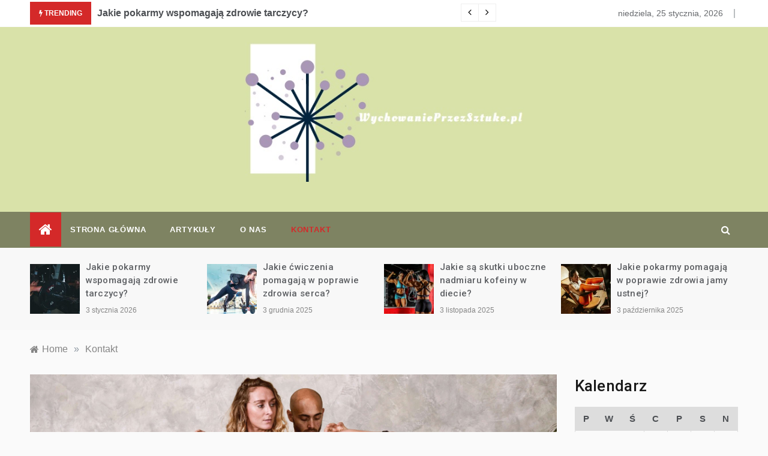

--- FILE ---
content_type: text/html; charset=UTF-8
request_url: https://www.wychowanieprzezsztuke.pl/kontakt/
body_size: 13298
content:
<!doctype html>
<html dir="ltr" lang="pl-PL">
<head>
	<meta charset="UTF-8">
	<meta name="viewport" content="width=device-width, initial-scale=1">
	<link rel="profile" href="https://gmpg.org/xfn/11">
	<title>Kontakt</title>

		<!-- All in One SEO 4.9.3 - aioseo.com -->
	<meta name="description" content="Dane kontaktowe: Wydawcą portalu jest:" />
	<meta name="robots" content="max-image-preview:large" />
	<meta name="google-site-verification" content="4l5VbUyMsaqZfbdZX8oIY8uNvp5CSKcLPva3DUkCp8Y" />
	<link rel="canonical" href="https://www.wychowanieprzezsztuke.pl/kontakt/" />
	<meta name="generator" content="All in One SEO (AIOSEO) 4.9.3" />
		<!-- All in One SEO -->

<link rel='dns-prefetch' href='//fonts.googleapis.com' />
<link rel='dns-prefetch' href='//s.w.org' />
<link rel="alternate" type="application/rss+xml" title="Wychowanie w zdrowiu - baza wiedzy o chorobach i kontuzjach w sporcie &raquo; Kanał z wpisami" href="https://www.wychowanieprzezsztuke.pl/feed/" />
<link rel="alternate" type="application/rss+xml" title="Wychowanie w zdrowiu - baza wiedzy o chorobach i kontuzjach w sporcie &raquo; Kanał z komentarzami" href="https://www.wychowanieprzezsztuke.pl/comments/feed/" />
<script type="text/javascript">
window._wpemojiSettings = {"baseUrl":"https:\/\/s.w.org\/images\/core\/emoji\/14.0.0\/72x72\/","ext":".png","svgUrl":"https:\/\/s.w.org\/images\/core\/emoji\/14.0.0\/svg\/","svgExt":".svg","source":{"concatemoji":"https:\/\/www.wychowanieprzezsztuke.pl\/wp-includes\/js\/wp-emoji-release.min.js?ver=6.0.11"}};
/*! This file is auto-generated */
!function(e,a,t){var n,r,o,i=a.createElement("canvas"),p=i.getContext&&i.getContext("2d");function s(e,t){var a=String.fromCharCode,e=(p.clearRect(0,0,i.width,i.height),p.fillText(a.apply(this,e),0,0),i.toDataURL());return p.clearRect(0,0,i.width,i.height),p.fillText(a.apply(this,t),0,0),e===i.toDataURL()}function c(e){var t=a.createElement("script");t.src=e,t.defer=t.type="text/javascript",a.getElementsByTagName("head")[0].appendChild(t)}for(o=Array("flag","emoji"),t.supports={everything:!0,everythingExceptFlag:!0},r=0;r<o.length;r++)t.supports[o[r]]=function(e){if(!p||!p.fillText)return!1;switch(p.textBaseline="top",p.font="600 32px Arial",e){case"flag":return s([127987,65039,8205,9895,65039],[127987,65039,8203,9895,65039])?!1:!s([55356,56826,55356,56819],[55356,56826,8203,55356,56819])&&!s([55356,57332,56128,56423,56128,56418,56128,56421,56128,56430,56128,56423,56128,56447],[55356,57332,8203,56128,56423,8203,56128,56418,8203,56128,56421,8203,56128,56430,8203,56128,56423,8203,56128,56447]);case"emoji":return!s([129777,127995,8205,129778,127999],[129777,127995,8203,129778,127999])}return!1}(o[r]),t.supports.everything=t.supports.everything&&t.supports[o[r]],"flag"!==o[r]&&(t.supports.everythingExceptFlag=t.supports.everythingExceptFlag&&t.supports[o[r]]);t.supports.everythingExceptFlag=t.supports.everythingExceptFlag&&!t.supports.flag,t.DOMReady=!1,t.readyCallback=function(){t.DOMReady=!0},t.supports.everything||(n=function(){t.readyCallback()},a.addEventListener?(a.addEventListener("DOMContentLoaded",n,!1),e.addEventListener("load",n,!1)):(e.attachEvent("onload",n),a.attachEvent("onreadystatechange",function(){"complete"===a.readyState&&t.readyCallback()})),(e=t.source||{}).concatemoji?c(e.concatemoji):e.wpemoji&&e.twemoji&&(c(e.twemoji),c(e.wpemoji)))}(window,document,window._wpemojiSettings);
</script>
<style type="text/css">
img.wp-smiley,
img.emoji {
	display: inline !important;
	border: none !important;
	box-shadow: none !important;
	height: 1em !important;
	width: 1em !important;
	margin: 0 0.07em !important;
	vertical-align: -0.1em !important;
	background: none !important;
	padding: 0 !important;
}
</style>
	<link rel='stylesheet' id='wp-block-library-css'  href='https://www.wychowanieprzezsztuke.pl/wp-includes/css/dist/block-library/style.min.css?ver=6.0.11' type='text/css' media='all' />
<style id='wp-block-library-theme-inline-css' type='text/css'>
.wp-block-audio figcaption{color:#555;font-size:13px;text-align:center}.is-dark-theme .wp-block-audio figcaption{color:hsla(0,0%,100%,.65)}.wp-block-code{border:1px solid #ccc;border-radius:4px;font-family:Menlo,Consolas,monaco,monospace;padding:.8em 1em}.wp-block-embed figcaption{color:#555;font-size:13px;text-align:center}.is-dark-theme .wp-block-embed figcaption{color:hsla(0,0%,100%,.65)}.blocks-gallery-caption{color:#555;font-size:13px;text-align:center}.is-dark-theme .blocks-gallery-caption{color:hsla(0,0%,100%,.65)}.wp-block-image figcaption{color:#555;font-size:13px;text-align:center}.is-dark-theme .wp-block-image figcaption{color:hsla(0,0%,100%,.65)}.wp-block-pullquote{border-top:4px solid;border-bottom:4px solid;margin-bottom:1.75em;color:currentColor}.wp-block-pullquote__citation,.wp-block-pullquote cite,.wp-block-pullquote footer{color:currentColor;text-transform:uppercase;font-size:.8125em;font-style:normal}.wp-block-quote{border-left:.25em solid;margin:0 0 1.75em;padding-left:1em}.wp-block-quote cite,.wp-block-quote footer{color:currentColor;font-size:.8125em;position:relative;font-style:normal}.wp-block-quote.has-text-align-right{border-left:none;border-right:.25em solid;padding-left:0;padding-right:1em}.wp-block-quote.has-text-align-center{border:none;padding-left:0}.wp-block-quote.is-large,.wp-block-quote.is-style-large,.wp-block-quote.is-style-plain{border:none}.wp-block-search .wp-block-search__label{font-weight:700}:where(.wp-block-group.has-background){padding:1.25em 2.375em}.wp-block-separator.has-css-opacity{opacity:.4}.wp-block-separator{border:none;border-bottom:2px solid;margin-left:auto;margin-right:auto}.wp-block-separator.has-alpha-channel-opacity{opacity:1}.wp-block-separator:not(.is-style-wide):not(.is-style-dots){width:100px}.wp-block-separator.has-background:not(.is-style-dots){border-bottom:none;height:1px}.wp-block-separator.has-background:not(.is-style-wide):not(.is-style-dots){height:2px}.wp-block-table thead{border-bottom:3px solid}.wp-block-table tfoot{border-top:3px solid}.wp-block-table td,.wp-block-table th{padding:.5em;border:1px solid;word-break:normal}.wp-block-table figcaption{color:#555;font-size:13px;text-align:center}.is-dark-theme .wp-block-table figcaption{color:hsla(0,0%,100%,.65)}.wp-block-video figcaption{color:#555;font-size:13px;text-align:center}.is-dark-theme .wp-block-video figcaption{color:hsla(0,0%,100%,.65)}.wp-block-template-part.has-background{padding:1.25em 2.375em;margin-top:0;margin-bottom:0}
</style>
<link rel='stylesheet' id='aioseo/css/src/vue/standalone/blocks/table-of-contents/global.scss-css'  href='https://www.wychowanieprzezsztuke.pl/wp-content/plugins/all-in-one-seo-pack/dist/Lite/assets/css/table-of-contents/global.e90f6d47.css?ver=4.9.3' type='text/css' media='all' />
<style id='global-styles-inline-css' type='text/css'>
body{--wp--preset--color--black: #000000;--wp--preset--color--cyan-bluish-gray: #abb8c3;--wp--preset--color--white: #ffffff;--wp--preset--color--pale-pink: #f78da7;--wp--preset--color--vivid-red: #cf2e2e;--wp--preset--color--luminous-vivid-orange: #ff6900;--wp--preset--color--luminous-vivid-amber: #fcb900;--wp--preset--color--light-green-cyan: #7bdcb5;--wp--preset--color--vivid-green-cyan: #00d084;--wp--preset--color--pale-cyan-blue: #8ed1fc;--wp--preset--color--vivid-cyan-blue: #0693e3;--wp--preset--color--vivid-purple: #9b51e0;--wp--preset--gradient--vivid-cyan-blue-to-vivid-purple: linear-gradient(135deg,rgba(6,147,227,1) 0%,rgb(155,81,224) 100%);--wp--preset--gradient--light-green-cyan-to-vivid-green-cyan: linear-gradient(135deg,rgb(122,220,180) 0%,rgb(0,208,130) 100%);--wp--preset--gradient--luminous-vivid-amber-to-luminous-vivid-orange: linear-gradient(135deg,rgba(252,185,0,1) 0%,rgba(255,105,0,1) 100%);--wp--preset--gradient--luminous-vivid-orange-to-vivid-red: linear-gradient(135deg,rgba(255,105,0,1) 0%,rgb(207,46,46) 100%);--wp--preset--gradient--very-light-gray-to-cyan-bluish-gray: linear-gradient(135deg,rgb(238,238,238) 0%,rgb(169,184,195) 100%);--wp--preset--gradient--cool-to-warm-spectrum: linear-gradient(135deg,rgb(74,234,220) 0%,rgb(151,120,209) 20%,rgb(207,42,186) 40%,rgb(238,44,130) 60%,rgb(251,105,98) 80%,rgb(254,248,76) 100%);--wp--preset--gradient--blush-light-purple: linear-gradient(135deg,rgb(255,206,236) 0%,rgb(152,150,240) 100%);--wp--preset--gradient--blush-bordeaux: linear-gradient(135deg,rgb(254,205,165) 0%,rgb(254,45,45) 50%,rgb(107,0,62) 100%);--wp--preset--gradient--luminous-dusk: linear-gradient(135deg,rgb(255,203,112) 0%,rgb(199,81,192) 50%,rgb(65,88,208) 100%);--wp--preset--gradient--pale-ocean: linear-gradient(135deg,rgb(255,245,203) 0%,rgb(182,227,212) 50%,rgb(51,167,181) 100%);--wp--preset--gradient--electric-grass: linear-gradient(135deg,rgb(202,248,128) 0%,rgb(113,206,126) 100%);--wp--preset--gradient--midnight: linear-gradient(135deg,rgb(2,3,129) 0%,rgb(40,116,252) 100%);--wp--preset--duotone--dark-grayscale: url('#wp-duotone-dark-grayscale');--wp--preset--duotone--grayscale: url('#wp-duotone-grayscale');--wp--preset--duotone--purple-yellow: url('#wp-duotone-purple-yellow');--wp--preset--duotone--blue-red: url('#wp-duotone-blue-red');--wp--preset--duotone--midnight: url('#wp-duotone-midnight');--wp--preset--duotone--magenta-yellow: url('#wp-duotone-magenta-yellow');--wp--preset--duotone--purple-green: url('#wp-duotone-purple-green');--wp--preset--duotone--blue-orange: url('#wp-duotone-blue-orange');--wp--preset--font-size--small: 16px;--wp--preset--font-size--medium: 20px;--wp--preset--font-size--large: 25px;--wp--preset--font-size--x-large: 42px;--wp--preset--font-size--larger: 35px;}.has-black-color{color: var(--wp--preset--color--black) !important;}.has-cyan-bluish-gray-color{color: var(--wp--preset--color--cyan-bluish-gray) !important;}.has-white-color{color: var(--wp--preset--color--white) !important;}.has-pale-pink-color{color: var(--wp--preset--color--pale-pink) !important;}.has-vivid-red-color{color: var(--wp--preset--color--vivid-red) !important;}.has-luminous-vivid-orange-color{color: var(--wp--preset--color--luminous-vivid-orange) !important;}.has-luminous-vivid-amber-color{color: var(--wp--preset--color--luminous-vivid-amber) !important;}.has-light-green-cyan-color{color: var(--wp--preset--color--light-green-cyan) !important;}.has-vivid-green-cyan-color{color: var(--wp--preset--color--vivid-green-cyan) !important;}.has-pale-cyan-blue-color{color: var(--wp--preset--color--pale-cyan-blue) !important;}.has-vivid-cyan-blue-color{color: var(--wp--preset--color--vivid-cyan-blue) !important;}.has-vivid-purple-color{color: var(--wp--preset--color--vivid-purple) !important;}.has-black-background-color{background-color: var(--wp--preset--color--black) !important;}.has-cyan-bluish-gray-background-color{background-color: var(--wp--preset--color--cyan-bluish-gray) !important;}.has-white-background-color{background-color: var(--wp--preset--color--white) !important;}.has-pale-pink-background-color{background-color: var(--wp--preset--color--pale-pink) !important;}.has-vivid-red-background-color{background-color: var(--wp--preset--color--vivid-red) !important;}.has-luminous-vivid-orange-background-color{background-color: var(--wp--preset--color--luminous-vivid-orange) !important;}.has-luminous-vivid-amber-background-color{background-color: var(--wp--preset--color--luminous-vivid-amber) !important;}.has-light-green-cyan-background-color{background-color: var(--wp--preset--color--light-green-cyan) !important;}.has-vivid-green-cyan-background-color{background-color: var(--wp--preset--color--vivid-green-cyan) !important;}.has-pale-cyan-blue-background-color{background-color: var(--wp--preset--color--pale-cyan-blue) !important;}.has-vivid-cyan-blue-background-color{background-color: var(--wp--preset--color--vivid-cyan-blue) !important;}.has-vivid-purple-background-color{background-color: var(--wp--preset--color--vivid-purple) !important;}.has-black-border-color{border-color: var(--wp--preset--color--black) !important;}.has-cyan-bluish-gray-border-color{border-color: var(--wp--preset--color--cyan-bluish-gray) !important;}.has-white-border-color{border-color: var(--wp--preset--color--white) !important;}.has-pale-pink-border-color{border-color: var(--wp--preset--color--pale-pink) !important;}.has-vivid-red-border-color{border-color: var(--wp--preset--color--vivid-red) !important;}.has-luminous-vivid-orange-border-color{border-color: var(--wp--preset--color--luminous-vivid-orange) !important;}.has-luminous-vivid-amber-border-color{border-color: var(--wp--preset--color--luminous-vivid-amber) !important;}.has-light-green-cyan-border-color{border-color: var(--wp--preset--color--light-green-cyan) !important;}.has-vivid-green-cyan-border-color{border-color: var(--wp--preset--color--vivid-green-cyan) !important;}.has-pale-cyan-blue-border-color{border-color: var(--wp--preset--color--pale-cyan-blue) !important;}.has-vivid-cyan-blue-border-color{border-color: var(--wp--preset--color--vivid-cyan-blue) !important;}.has-vivid-purple-border-color{border-color: var(--wp--preset--color--vivid-purple) !important;}.has-vivid-cyan-blue-to-vivid-purple-gradient-background{background: var(--wp--preset--gradient--vivid-cyan-blue-to-vivid-purple) !important;}.has-light-green-cyan-to-vivid-green-cyan-gradient-background{background: var(--wp--preset--gradient--light-green-cyan-to-vivid-green-cyan) !important;}.has-luminous-vivid-amber-to-luminous-vivid-orange-gradient-background{background: var(--wp--preset--gradient--luminous-vivid-amber-to-luminous-vivid-orange) !important;}.has-luminous-vivid-orange-to-vivid-red-gradient-background{background: var(--wp--preset--gradient--luminous-vivid-orange-to-vivid-red) !important;}.has-very-light-gray-to-cyan-bluish-gray-gradient-background{background: var(--wp--preset--gradient--very-light-gray-to-cyan-bluish-gray) !important;}.has-cool-to-warm-spectrum-gradient-background{background: var(--wp--preset--gradient--cool-to-warm-spectrum) !important;}.has-blush-light-purple-gradient-background{background: var(--wp--preset--gradient--blush-light-purple) !important;}.has-blush-bordeaux-gradient-background{background: var(--wp--preset--gradient--blush-bordeaux) !important;}.has-luminous-dusk-gradient-background{background: var(--wp--preset--gradient--luminous-dusk) !important;}.has-pale-ocean-gradient-background{background: var(--wp--preset--gradient--pale-ocean) !important;}.has-electric-grass-gradient-background{background: var(--wp--preset--gradient--electric-grass) !important;}.has-midnight-gradient-background{background: var(--wp--preset--gradient--midnight) !important;}.has-small-font-size{font-size: var(--wp--preset--font-size--small) !important;}.has-medium-font-size{font-size: var(--wp--preset--font-size--medium) !important;}.has-large-font-size{font-size: var(--wp--preset--font-size--large) !important;}.has-x-large-font-size{font-size: var(--wp--preset--font-size--x-large) !important;}
</style>
<link rel='stylesheet' id='contact-form-7-css'  href='https://www.wychowanieprzezsztuke.pl/wp-content/plugins/contact-form-7/includes/css/styles.css?ver=5.7.7' type='text/css' media='all' />
<link rel='stylesheet' id='intimate-body-css'  href='//fonts.googleapis.com/css2?family=Muli:400,400i,500,600,700&#038;display=swap' type='text/css' media='all' />
<link rel='stylesheet' id='intimate-heading-css'  href='//fonts.googleapis.com/css2?family=Roboto:ital,wght@0,400;0,500;0,700;0,900;1,500;1,700&#038;display=swap' type='text/css' media='all' />
<link rel='stylesheet' id='intimate-sign-css'  href='//fonts.googleapis.com/css?family=Monsieur+La+Doulaise&#038;display=swap' type='text/css' media='all' />
<link rel='stylesheet' id='font-awesome-css'  href='https://www.wychowanieprzezsztuke.pl/wp-content/themes/intimate/css/font-awesome.min.css?ver=4.5.0' type='text/css' media='all' />
<link rel='stylesheet' id='grid-css-css'  href='https://www.wychowanieprzezsztuke.pl/wp-content/themes/intimate/css/grid.css?ver=4.5.0' type='text/css' media='all' />
<link rel='stylesheet' id='slick-css'  href='https://www.wychowanieprzezsztuke.pl/wp-content/themes/intimate/assets/css/slick.css?ver=4.5.0' type='text/css' media='all' />
<link rel='stylesheet' id='intimate-style-css'  href='https://www.wychowanieprzezsztuke.pl/wp-content/themes/intimate/style.css?ver=6.0.11' type='text/css' media='all' />
<style id='intimate-style-inline-css' type='text/css'>

            #toTop,
            .trending-news .trending-news-inner .title,
            .tab__wrapper .tabs-nav li,
            .title-highlight:before,
            .card__post__category a,
            .slide-wrap .caption .post-category,
            .intimate-home-icon a,
            span.menu-description,
            a.effect:before,
            .widget .widget-title:before, 
            .widget .widgettitle:before,
            .show-more,
            a.link-format,
            .tabs-nav li.current,
            .post-slider-section .s-cat,
            .sidebar-3 .widget-title:after,
            .bottom-caption .slick-current .slider-items span,
            aarticle.format-status .post-content .post-format::after,
            article.format-chat .post-content .post-format::after, 
            article.format-link .post-content .post-format::after,
            article.format-standard .post-content .post-format::after, 
            article.format-image .post-content .post-format::after, 
            article.hentry.sticky .post-content .post-format::after, 
            article.format-video .post-content .post-format::after, 
            article.format-gallery .post-content .post-format::after, 
            article.format-audio .post-content .post-format::after, 
            article.format-quote .post-content .post-format::after{ 
                background-color: #d42929; 
                border-color: #d42929;
            }
            a:hover,
            .post__grid .cat-links a,
            .card__post__author-info .cat-links a,
            .post-cats > span i, 
            .post-cats > span a,
            .top-menu > ul > li > a:hover,
            .main-menu ul li.current-menu-item > a, 
            .header-2 .main-menu > ul > li.current-menu-item > a,
            .main-menu ul li:hover > a,
            .post-navigation .nav-links a:hover, 
            .post-navigation .nav-links a:focus,
            ul.trail-items li a:hover span,
            .author-socials a:hover,
            .post-date a:focus, 
            .post-date a:hover,
            .post-excerpt a:hover, 
            .post-excerpt a:focus, 
            .content a:hover, 
            .content a:focus,
            .post-footer > span a:hover, 
            .post-footer > span a:focus,
            .widget a:hover, 
            .widget a:focus,
            .footer-menu li a:hover, 
            .footer-menu li a:focus,
            .footer-social-links a:hover,
            .footer-social-links a:focus,
            .site-footer a:hover, 
            .site-footer a:focus, .content-area p a{ 
                color : #d42929; 
            }
            span.menu-description:before{ 
                border-color: transparent  #d42929; 
            }
            .header-1 .head_one .logo{ 
                max-width : 465px; 
            }
            .header-image:before { 
                background-color : #d9e2a9; 
            }
            .header-image:before { 
                opacity : 1; 
            }
            .header-1 .header-image .head_one { 
                min-height : 50px; 
            }
            .container-fluid { 
                width : 100%; 
            }
</style>
<script type='text/javascript' src='https://www.wychowanieprzezsztuke.pl/wp-includes/js/jquery/jquery.min.js?ver=3.6.0' id='jquery-core-js'></script>
<script type='text/javascript' src='https://www.wychowanieprzezsztuke.pl/wp-includes/js/jquery/jquery-migrate.min.js?ver=3.3.2' id='jquery-migrate-js'></script>
<link rel="https://api.w.org/" href="https://www.wychowanieprzezsztuke.pl/wp-json/" /><link rel="alternate" type="application/json" href="https://www.wychowanieprzezsztuke.pl/wp-json/wp/v2/pages/845" /><link rel="EditURI" type="application/rsd+xml" title="RSD" href="https://www.wychowanieprzezsztuke.pl/xmlrpc.php?rsd" />
<link rel="wlwmanifest" type="application/wlwmanifest+xml" href="https://www.wychowanieprzezsztuke.pl/wp-includes/wlwmanifest.xml" /> 
<meta name="generator" content="WordPress 6.0.11" />
<link rel='shortlink' href='https://www.wychowanieprzezsztuke.pl/?p=845' />
<link rel="alternate" type="application/json+oembed" href="https://www.wychowanieprzezsztuke.pl/wp-json/oembed/1.0/embed?url=https%3A%2F%2Fwww.wychowanieprzezsztuke.pl%2Fkontakt%2F" />
<link rel="alternate" type="text/xml+oembed" href="https://www.wychowanieprzezsztuke.pl/wp-json/oembed/1.0/embed?url=https%3A%2F%2Fwww.wychowanieprzezsztuke.pl%2Fkontakt%2F&#038;format=xml" />
		<style type="text/css">
					.site-title,
			.site-description {
				position: absolute;
				clip: rect(1px, 1px, 1px, 1px);
			}
				</style>
		<style type="text/css" id="custom-background-css">
body.custom-background { background-color: #fafafa; }
</style>
	<style type="text/css">.saboxplugin-wrap{-webkit-box-sizing:border-box;-moz-box-sizing:border-box;-ms-box-sizing:border-box;box-sizing:border-box;border:1px solid #eee;width:100%;clear:both;display:block;overflow:hidden;word-wrap:break-word;position:relative}.saboxplugin-wrap .saboxplugin-gravatar{float:left;padding:0 20px 20px 20px}.saboxplugin-wrap .saboxplugin-gravatar img{max-width:100px;height:auto;border-radius:0;}.saboxplugin-wrap .saboxplugin-authorname{font-size:18px;line-height:1;margin:20px 0 0 20px;display:block}.saboxplugin-wrap .saboxplugin-authorname a{text-decoration:none}.saboxplugin-wrap .saboxplugin-authorname a:focus{outline:0}.saboxplugin-wrap .saboxplugin-desc{display:block;margin:5px 20px}.saboxplugin-wrap .saboxplugin-desc a{text-decoration:underline}.saboxplugin-wrap .saboxplugin-desc p{margin:5px 0 12px}.saboxplugin-wrap .saboxplugin-web{margin:0 20px 15px;text-align:left}.saboxplugin-wrap .sab-web-position{text-align:right}.saboxplugin-wrap .saboxplugin-web a{color:#ccc;text-decoration:none}.saboxplugin-wrap .saboxplugin-socials{position:relative;display:block;background:#fcfcfc;padding:5px;border-top:1px solid #eee}.saboxplugin-wrap .saboxplugin-socials a svg{width:20px;height:20px}.saboxplugin-wrap .saboxplugin-socials a svg .st2{fill:#fff; transform-origin:center center;}.saboxplugin-wrap .saboxplugin-socials a svg .st1{fill:rgba(0,0,0,.3)}.saboxplugin-wrap .saboxplugin-socials a:hover{opacity:.8;-webkit-transition:opacity .4s;-moz-transition:opacity .4s;-o-transition:opacity .4s;transition:opacity .4s;box-shadow:none!important;-webkit-box-shadow:none!important}.saboxplugin-wrap .saboxplugin-socials .saboxplugin-icon-color{box-shadow:none;padding:0;border:0;-webkit-transition:opacity .4s;-moz-transition:opacity .4s;-o-transition:opacity .4s;transition:opacity .4s;display:inline-block;color:#fff;font-size:0;text-decoration:inherit;margin:5px;-webkit-border-radius:0;-moz-border-radius:0;-ms-border-radius:0;-o-border-radius:0;border-radius:0;overflow:hidden}.saboxplugin-wrap .saboxplugin-socials .saboxplugin-icon-grey{text-decoration:inherit;box-shadow:none;position:relative;display:-moz-inline-stack;display:inline-block;vertical-align:middle;zoom:1;margin:10px 5px;color:#444;fill:#444}.clearfix:after,.clearfix:before{content:' ';display:table;line-height:0;clear:both}.ie7 .clearfix{zoom:1}.saboxplugin-socials.sabox-colored .saboxplugin-icon-color .sab-twitch{border-color:#38245c}.saboxplugin-socials.sabox-colored .saboxplugin-icon-color .sab-behance{border-color:#003eb0}.saboxplugin-socials.sabox-colored .saboxplugin-icon-color .sab-deviantart{border-color:#036824}.saboxplugin-socials.sabox-colored .saboxplugin-icon-color .sab-digg{border-color:#00327c}.saboxplugin-socials.sabox-colored .saboxplugin-icon-color .sab-dribbble{border-color:#ba1655}.saboxplugin-socials.sabox-colored .saboxplugin-icon-color .sab-facebook{border-color:#1e2e4f}.saboxplugin-socials.sabox-colored .saboxplugin-icon-color .sab-flickr{border-color:#003576}.saboxplugin-socials.sabox-colored .saboxplugin-icon-color .sab-github{border-color:#264874}.saboxplugin-socials.sabox-colored .saboxplugin-icon-color .sab-google{border-color:#0b51c5}.saboxplugin-socials.sabox-colored .saboxplugin-icon-color .sab-html5{border-color:#902e13}.saboxplugin-socials.sabox-colored .saboxplugin-icon-color .sab-instagram{border-color:#1630aa}.saboxplugin-socials.sabox-colored .saboxplugin-icon-color .sab-linkedin{border-color:#00344f}.saboxplugin-socials.sabox-colored .saboxplugin-icon-color .sab-pinterest{border-color:#5b040e}.saboxplugin-socials.sabox-colored .saboxplugin-icon-color .sab-reddit{border-color:#992900}.saboxplugin-socials.sabox-colored .saboxplugin-icon-color .sab-rss{border-color:#a43b0a}.saboxplugin-socials.sabox-colored .saboxplugin-icon-color .sab-sharethis{border-color:#5d8420}.saboxplugin-socials.sabox-colored .saboxplugin-icon-color .sab-soundcloud{border-color:#995200}.saboxplugin-socials.sabox-colored .saboxplugin-icon-color .sab-spotify{border-color:#0f612c}.saboxplugin-socials.sabox-colored .saboxplugin-icon-color .sab-stackoverflow{border-color:#a95009}.saboxplugin-socials.sabox-colored .saboxplugin-icon-color .sab-steam{border-color:#006388}.saboxplugin-socials.sabox-colored .saboxplugin-icon-color .sab-user_email{border-color:#b84e05}.saboxplugin-socials.sabox-colored .saboxplugin-icon-color .sab-tumblr{border-color:#10151b}.saboxplugin-socials.sabox-colored .saboxplugin-icon-color .sab-twitter{border-color:#0967a0}.saboxplugin-socials.sabox-colored .saboxplugin-icon-color .sab-vimeo{border-color:#0d7091}.saboxplugin-socials.sabox-colored .saboxplugin-icon-color .sab-windows{border-color:#003f71}.saboxplugin-socials.sabox-colored .saboxplugin-icon-color .sab-whatsapp{border-color:#003f71}.saboxplugin-socials.sabox-colored .saboxplugin-icon-color .sab-wordpress{border-color:#0f3647}.saboxplugin-socials.sabox-colored .saboxplugin-icon-color .sab-yahoo{border-color:#14002d}.saboxplugin-socials.sabox-colored .saboxplugin-icon-color .sab-youtube{border-color:#900}.saboxplugin-socials.sabox-colored .saboxplugin-icon-color .sab-xing{border-color:#000202}.saboxplugin-socials.sabox-colored .saboxplugin-icon-color .sab-mixcloud{border-color:#2475a0}.saboxplugin-socials.sabox-colored .saboxplugin-icon-color .sab-vk{border-color:#243549}.saboxplugin-socials.sabox-colored .saboxplugin-icon-color .sab-medium{border-color:#00452c}.saboxplugin-socials.sabox-colored .saboxplugin-icon-color .sab-quora{border-color:#420e00}.saboxplugin-socials.sabox-colored .saboxplugin-icon-color .sab-meetup{border-color:#9b181c}.saboxplugin-socials.sabox-colored .saboxplugin-icon-color .sab-goodreads{border-color:#000}.saboxplugin-socials.sabox-colored .saboxplugin-icon-color .sab-snapchat{border-color:#999700}.saboxplugin-socials.sabox-colored .saboxplugin-icon-color .sab-500px{border-color:#00557f}.saboxplugin-socials.sabox-colored .saboxplugin-icon-color .sab-mastodont{border-color:#185886}.sabox-plus-item{margin-bottom:20px}@media screen and (max-width:480px){.saboxplugin-wrap{text-align:center}.saboxplugin-wrap .saboxplugin-gravatar{float:none;padding:20px 0;text-align:center;margin:0 auto;display:block}.saboxplugin-wrap .saboxplugin-gravatar img{float:none;display:inline-block;display:-moz-inline-stack;vertical-align:middle;zoom:1}.saboxplugin-wrap .saboxplugin-desc{margin:0 10px 20px;text-align:center}.saboxplugin-wrap .saboxplugin-authorname{text-align:center;margin:10px 0 20px}}body .saboxplugin-authorname a,body .saboxplugin-authorname a:hover{box-shadow:none;-webkit-box-shadow:none}a.sab-profile-edit{font-size:16px!important;line-height:1!important}.sab-edit-settings a,a.sab-profile-edit{color:#0073aa!important;box-shadow:none!important;-webkit-box-shadow:none!important}.sab-edit-settings{margin-right:15px;position:absolute;right:0;z-index:2;bottom:10px;line-height:20px}.sab-edit-settings i{margin-left:5px}.saboxplugin-socials{line-height:1!important}.rtl .saboxplugin-wrap .saboxplugin-gravatar{float:right}.rtl .saboxplugin-wrap .saboxplugin-authorname{display:flex;align-items:center}.rtl .saboxplugin-wrap .saboxplugin-authorname .sab-profile-edit{margin-right:10px}.rtl .sab-edit-settings{right:auto;left:0}img.sab-custom-avatar{max-width:75px;}.saboxplugin-wrap {margin-top:0px; margin-bottom:0px; padding: 0px 0px }.saboxplugin-wrap .saboxplugin-authorname {font-size:18px; line-height:25px;}.saboxplugin-wrap .saboxplugin-desc p, .saboxplugin-wrap .saboxplugin-desc {font-size:14px !important; line-height:21px !important;}.saboxplugin-wrap .saboxplugin-web {font-size:14px;}.saboxplugin-wrap .saboxplugin-socials a svg {width:18px;height:18px;}</style></head>

<body class="page-template-default page page-id-845 custom-background wp-custom-logo wp-embed-responsive at-sticky-sidebar single-right-sidebar right-sidebar">
<!-- Preloader -->
    <div class="preeloader">
        <div class="preloader-spinner"></div>
    </div>
<!--/ End Preloader -->
<svg xmlns="http://www.w3.org/2000/svg" viewBox="0 0 0 0" width="0" height="0" focusable="false" role="none" style="visibility: hidden; position: absolute; left: -9999px; overflow: hidden;" ><defs><filter id="wp-duotone-dark-grayscale"><feColorMatrix color-interpolation-filters="sRGB" type="matrix" values=" .299 .587 .114 0 0 .299 .587 .114 0 0 .299 .587 .114 0 0 .299 .587 .114 0 0 " /><feComponentTransfer color-interpolation-filters="sRGB" ><feFuncR type="table" tableValues="0 0.49803921568627" /><feFuncG type="table" tableValues="0 0.49803921568627" /><feFuncB type="table" tableValues="0 0.49803921568627" /><feFuncA type="table" tableValues="1 1" /></feComponentTransfer><feComposite in2="SourceGraphic" operator="in" /></filter></defs></svg><svg xmlns="http://www.w3.org/2000/svg" viewBox="0 0 0 0" width="0" height="0" focusable="false" role="none" style="visibility: hidden; position: absolute; left: -9999px; overflow: hidden;" ><defs><filter id="wp-duotone-grayscale"><feColorMatrix color-interpolation-filters="sRGB" type="matrix" values=" .299 .587 .114 0 0 .299 .587 .114 0 0 .299 .587 .114 0 0 .299 .587 .114 0 0 " /><feComponentTransfer color-interpolation-filters="sRGB" ><feFuncR type="table" tableValues="0 1" /><feFuncG type="table" tableValues="0 1" /><feFuncB type="table" tableValues="0 1" /><feFuncA type="table" tableValues="1 1" /></feComponentTransfer><feComposite in2="SourceGraphic" operator="in" /></filter></defs></svg><svg xmlns="http://www.w3.org/2000/svg" viewBox="0 0 0 0" width="0" height="0" focusable="false" role="none" style="visibility: hidden; position: absolute; left: -9999px; overflow: hidden;" ><defs><filter id="wp-duotone-purple-yellow"><feColorMatrix color-interpolation-filters="sRGB" type="matrix" values=" .299 .587 .114 0 0 .299 .587 .114 0 0 .299 .587 .114 0 0 .299 .587 .114 0 0 " /><feComponentTransfer color-interpolation-filters="sRGB" ><feFuncR type="table" tableValues="0.54901960784314 0.98823529411765" /><feFuncG type="table" tableValues="0 1" /><feFuncB type="table" tableValues="0.71764705882353 0.25490196078431" /><feFuncA type="table" tableValues="1 1" /></feComponentTransfer><feComposite in2="SourceGraphic" operator="in" /></filter></defs></svg><svg xmlns="http://www.w3.org/2000/svg" viewBox="0 0 0 0" width="0" height="0" focusable="false" role="none" style="visibility: hidden; position: absolute; left: -9999px; overflow: hidden;" ><defs><filter id="wp-duotone-blue-red"><feColorMatrix color-interpolation-filters="sRGB" type="matrix" values=" .299 .587 .114 0 0 .299 .587 .114 0 0 .299 .587 .114 0 0 .299 .587 .114 0 0 " /><feComponentTransfer color-interpolation-filters="sRGB" ><feFuncR type="table" tableValues="0 1" /><feFuncG type="table" tableValues="0 0.27843137254902" /><feFuncB type="table" tableValues="0.5921568627451 0.27843137254902" /><feFuncA type="table" tableValues="1 1" /></feComponentTransfer><feComposite in2="SourceGraphic" operator="in" /></filter></defs></svg><svg xmlns="http://www.w3.org/2000/svg" viewBox="0 0 0 0" width="0" height="0" focusable="false" role="none" style="visibility: hidden; position: absolute; left: -9999px; overflow: hidden;" ><defs><filter id="wp-duotone-midnight"><feColorMatrix color-interpolation-filters="sRGB" type="matrix" values=" .299 .587 .114 0 0 .299 .587 .114 0 0 .299 .587 .114 0 0 .299 .587 .114 0 0 " /><feComponentTransfer color-interpolation-filters="sRGB" ><feFuncR type="table" tableValues="0 0" /><feFuncG type="table" tableValues="0 0.64705882352941" /><feFuncB type="table" tableValues="0 1" /><feFuncA type="table" tableValues="1 1" /></feComponentTransfer><feComposite in2="SourceGraphic" operator="in" /></filter></defs></svg><svg xmlns="http://www.w3.org/2000/svg" viewBox="0 0 0 0" width="0" height="0" focusable="false" role="none" style="visibility: hidden; position: absolute; left: -9999px; overflow: hidden;" ><defs><filter id="wp-duotone-magenta-yellow"><feColorMatrix color-interpolation-filters="sRGB" type="matrix" values=" .299 .587 .114 0 0 .299 .587 .114 0 0 .299 .587 .114 0 0 .299 .587 .114 0 0 " /><feComponentTransfer color-interpolation-filters="sRGB" ><feFuncR type="table" tableValues="0.78039215686275 1" /><feFuncG type="table" tableValues="0 0.94901960784314" /><feFuncB type="table" tableValues="0.35294117647059 0.47058823529412" /><feFuncA type="table" tableValues="1 1" /></feComponentTransfer><feComposite in2="SourceGraphic" operator="in" /></filter></defs></svg><svg xmlns="http://www.w3.org/2000/svg" viewBox="0 0 0 0" width="0" height="0" focusable="false" role="none" style="visibility: hidden; position: absolute; left: -9999px; overflow: hidden;" ><defs><filter id="wp-duotone-purple-green"><feColorMatrix color-interpolation-filters="sRGB" type="matrix" values=" .299 .587 .114 0 0 .299 .587 .114 0 0 .299 .587 .114 0 0 .299 .587 .114 0 0 " /><feComponentTransfer color-interpolation-filters="sRGB" ><feFuncR type="table" tableValues="0.65098039215686 0.40392156862745" /><feFuncG type="table" tableValues="0 1" /><feFuncB type="table" tableValues="0.44705882352941 0.4" /><feFuncA type="table" tableValues="1 1" /></feComponentTransfer><feComposite in2="SourceGraphic" operator="in" /></filter></defs></svg><svg xmlns="http://www.w3.org/2000/svg" viewBox="0 0 0 0" width="0" height="0" focusable="false" role="none" style="visibility: hidden; position: absolute; left: -9999px; overflow: hidden;" ><defs><filter id="wp-duotone-blue-orange"><feColorMatrix color-interpolation-filters="sRGB" type="matrix" values=" .299 .587 .114 0 0 .299 .587 .114 0 0 .299 .587 .114 0 0 .299 .587 .114 0 0 " /><feComponentTransfer color-interpolation-filters="sRGB" ><feFuncR type="table" tableValues="0.098039215686275 1" /><feFuncG type="table" tableValues="0 0.66274509803922" /><feFuncB type="table" tableValues="0.84705882352941 0.41960784313725" /><feFuncA type="table" tableValues="1 1" /></feComponentTransfer><feComposite in2="SourceGraphic" operator="in" /></filter></defs></svg><div id="page" class="site ">
	<a class="skip-link screen-reader-text" href="#content">Skip to content</a>

	
<header class="header-1">
			<section class="top-bar-area">
			<div class="container-fluid">
				<div class="row">
											<div class="col-lg-8 col-md-12 col-sm-12 align-self-center">
							<div class="trending-news">
								<div class="trending-news-inner">
		                            <div class="title">
		                                <i class="fa fa-bolt"></i>
		                                <strong>Trending</strong>
		                            </div>
		                            <div class="trending-news-slider">
		                                
		                                <div class="item-single">
		                                    <a href="javascript:void(0)">
		                                    	Jakie pokarmy wspomagają zdrowie tarczycy?		                                    </a>
		                                </div>
		                                
		                                <div class="item-single">
		                                    <a href="javascript:void(0)">
		                                    	Zasady zdrowego odżywiania 
jak wyglądają ?		                                    </a>
		                                </div>
		                                
		                                <div class="item-single">
		                                    <a href="javascript:void(0)">
		                                    	Koszty zdrowego stylu życia		                                    </a>
		                                </div>
		                                
		                                <div class="item-single">
		                                    <a href="javascript:void(0)">
		                                    	Pasja i zdrowie		                                    </a>
		                                </div>
		                                
		                                <div class="item-single">
		                                    <a href="javascript:void(0)">
		                                    	Zachowanie zdrowej kondycji.		                                    </a>
		                                </div>
		                                
		                                <div class="item-single">
		                                    <a href="javascript:void(0)">
		                                    	Zdrowe żywienie		                                    </a>
		                                </div>
		                                
		                                <div class="item-single">
		                                    <a href="javascript:void(0)">
		                                    	Kiszona kapusta na zdrowie		                                    </a>
		                                </div>
		                                
		                                <div class="item-single">
		                                    <a href="javascript:void(0)">
		                                    	Warto się zdrowo odżywiać		                                    </a>
		                                </div>
		                                
		                                <div class="item-single">
		                                    <a href="javascript:void(0)">
		                                    	Zdrowe potrawy		                                    </a>
		                                </div>
		                                
		                                <div class="item-single">
		                                    <a href="javascript:void(0)">
		                                    	Zdrowie ukryte w warzywach		                                    </a>
		                                </div>
		                                		      		                </div>
		                        </div>
		                    </div>
		                </div>
										<div class="col-lg-4 col-md-12 col-sm-12 align-self-center">
						<div class="top_date_social text-right">
															<div class="today-date">
									<p>niedziela, 25 stycznia, 2026</p>
								</div>
														
													</div>
					</div>
				</div>
			</div>
		</section>
			
		<section class="main-header header-image" style="background-image:url(https://www.wychowanieprzezsztuke.pl/wp-content/uploads/2019/08/cropped-cropped-Wychowanie-1.png); background-size: cover; background-position: center; background-repeat: no-repeat;">
		<div class="head_one clearfix center-logo">
			<div class="container-fluid">
				<div class="row">
					<div class="col-lg-4 align-self-center">
						<div class="logo ">
							<a href="https://www.wychowanieprzezsztuke.pl/" class="custom-logo-link" rel="home"><img width="506" height="254" src="https://www.wychowanieprzezsztuke.pl/wp-content/uploads/2019/08/cropped-cropped-Wychowanie.png" class="custom-logo" alt="Wychowanie w zdrowiu &#8211; baza wiedzy o chorobach i kontuzjach w sporcie" srcset="https://www.wychowanieprzezsztuke.pl/wp-content/uploads/2019/08/cropped-cropped-Wychowanie.png 506w, https://www.wychowanieprzezsztuke.pl/wp-content/uploads/2019/08/cropped-cropped-Wychowanie-300x151.png 300w" sizes="(max-width: 506px) 100vw, 506px" /></a>							<h1 class="site-title"><a href="https://www.wychowanieprzezsztuke.pl/" rel="home">Wychowanie w zdrowiu &#8211; baza wiedzy o chorobach i kontuzjach w sporcie</a></h1>
													</div><!-- .site-logo -->
					</div>
									</div>
			</div>
		</div>
	</setion><!-- #masthead -->
	<div class="menu-area">
		<div class="container-fluid">
			<div class="row justify-content-between relative">					
				<nav id="site-navigation" class="col-lg-10 col-12 align-self-center">
					<button class="bar-menu">
						<span></span>
						<span></span>
						<span></span>
					</button>
					<div class="intimate-home-icon">
						<a href="https://www.wychowanieprzezsztuke.pl/">
                    		<i class="fa fa-home"></i> 
                		</a>
                	</div>
					<div class="main-menu menu-caret">
						<ul id="primary-menu" class=""><li id="menu-item-375" class="menu-item menu-item-type-custom menu-item-object-custom menu-item-375"><a href="/">Strona główna</a></li>
<li id="menu-item-528" class="menu-item menu-item-type-custom menu-item-object-custom menu-item-528"><a href="/artykuly/">Artykuły</a></li>
<li id="menu-item-425" class="menu-item menu-item-type-post_type menu-item-object-page menu-item-425"><a href="https://www.wychowanieprzezsztuke.pl/o-nas/">O nas</a></li>
<li id="menu-item-847" class="menu-item menu-item-type-post_type menu-item-object-page current-menu-item page_item page-item-845 current_page_item menu-item-847"><a href="https://www.wychowanieprzezsztuke.pl/kontakt/" aria-current="page">Kontakt</a></li>
</ul>					</div>
				</nav><!-- #site-navigation -->
				<div class="col-lg-2 col-5 align-self-center mob-right">
					<div class="menu_right">
												<!-- Offcanvas Start-->
												<!-- Offcanvas End-->
												<div class="search-wrapper">					
							<div class="search-box">
								<a href="javascript:void(0);" class="s_click"><i class="fa fa-search first_click" aria-hidden="true" style="display: block;"></i></a>
								<a href="javascript:void(0);" class="s_click"><i class="fa fa-times second_click" aria-hidden="true" style="display: none;"></i></a>
							</div>
							<div class="search-box-text">
								<form role="search" method="get" class="search-form" action="https://www.wychowanieprzezsztuke.pl/">
				<label>
					<span class="screen-reader-text">Szukaj:</span>
					<input type="search" class="search-field" placeholder="Szukaj &hellip;" value="" name="s" />
				</label>
				<input type="submit" class="search-submit" value="Szukaj" />
			</form>							</div>				
						</div>
											</div>
				</div>
			</div>
		</div>
	</div>
</header>


	
    <!-- Tranding news  carousel-->
<section class="trending-news-two">
  <div class="container-fluid">
    <div class="row">
      <div class="col-md-12">
        <div class="card__post__slider">
                      <div class="item">
              <!-- Post Article -->
              <div class="card__post card__post-list">
                                <div class="image-sm my-auto">
                  <a href="https://www.wychowanieprzezsztuke.pl/jakie-pokarmy-wspomagaja-zdrowie-tarczycy/">
                    <img width="150" height="150" src="https://www.wychowanieprzezsztuke.pl/wp-content/uploads/2026/01/5-150x150.jpg" class="attachment-thumbnail size-thumbnail wp-post-image" alt="" loading="lazy" srcset="https://www.wychowanieprzezsztuke.pl/wp-content/uploads/2026/01/5-150x150.jpg 150w, https://www.wychowanieprzezsztuke.pl/wp-content/uploads/2026/01/5-800x800.jpg 800w" sizes="(max-width: 150px) 100vw, 150px" />                  </a>
                </div>
                                
                <div class="card__post__body my-auto">
                  <div class="card__post__content">
                    <div class="card__post__title">
                      <h6 class="mb-1">
                        <a href="https://www.wychowanieprzezsztuke.pl/jakie-pokarmy-wspomagaja-zdrowie-tarczycy/">
                          Jakie pokarmy wspomagają zdrowie tarczycy?                        </a>
                      </h6>
                    </div>
                    <div class="card__post__author-info">
                      <ul class="list-inline">
                        <li class="list-inline-item">
                          <span class="posted-on"><a href="https://www.wychowanieprzezsztuke.pl/jakie-pokarmy-wspomagaja-zdrowie-tarczycy/" rel="bookmark"> <i class="fa fa-clock-o"></i><time class="entry-date published updated" datetime="2026-01-03T09:00:12+01:00">3 stycznia 2026</time></a></span>                        </li>
                      </ul>
                    </div>
                  </div>
                </div>
              </div>
            </div>
                      <div class="item">
              <!-- Post Article -->
              <div class="card__post card__post-list">
                                <div class="image-sm my-auto">
                  <a href="https://www.wychowanieprzezsztuke.pl/jakie-cwiczenia-pomagaja-w-poprawie-zdrowia-serca/">
                    <img width="150" height="150" src="https://www.wychowanieprzezsztuke.pl/wp-content/uploads/2025/12/88-150x150.jpg" class="attachment-thumbnail size-thumbnail wp-post-image" alt="" loading="lazy" srcset="https://www.wychowanieprzezsztuke.pl/wp-content/uploads/2025/12/88-150x150.jpg 150w, https://www.wychowanieprzezsztuke.pl/wp-content/uploads/2025/12/88-800x800.jpg 800w" sizes="(max-width: 150px) 100vw, 150px" />                  </a>
                </div>
                                
                <div class="card__post__body my-auto">
                  <div class="card__post__content">
                    <div class="card__post__title">
                      <h6 class="mb-1">
                        <a href="https://www.wychowanieprzezsztuke.pl/jakie-cwiczenia-pomagaja-w-poprawie-zdrowia-serca/">
                          Jakie ćwiczenia pomagają w poprawie zdrowia serca?                        </a>
                      </h6>
                    </div>
                    <div class="card__post__author-info">
                      <ul class="list-inline">
                        <li class="list-inline-item">
                          <span class="posted-on"><a href="https://www.wychowanieprzezsztuke.pl/jakie-cwiczenia-pomagaja-w-poprawie-zdrowia-serca/" rel="bookmark"> <i class="fa fa-clock-o"></i><time class="entry-date published updated" datetime="2025-12-03T09:00:12+01:00">3 grudnia 2025</time></a></span>                        </li>
                      </ul>
                    </div>
                  </div>
                </div>
              </div>
            </div>
                      <div class="item">
              <!-- Post Article -->
              <div class="card__post card__post-list">
                                <div class="image-sm my-auto">
                  <a href="https://www.wychowanieprzezsztuke.pl/jakie-sa-skutki-uboczne-nadmiaru-kofeiny-w-diecie/">
                    <img width="150" height="150" src="https://www.wychowanieprzezsztuke.pl/wp-content/uploads/2025/11/82-150x150.jpg" class="attachment-thumbnail size-thumbnail wp-post-image" alt="" loading="lazy" srcset="https://www.wychowanieprzezsztuke.pl/wp-content/uploads/2025/11/82-150x150.jpg 150w, https://www.wychowanieprzezsztuke.pl/wp-content/uploads/2025/11/82-800x800.jpg 800w" sizes="(max-width: 150px) 100vw, 150px" />                  </a>
                </div>
                                
                <div class="card__post__body my-auto">
                  <div class="card__post__content">
                    <div class="card__post__title">
                      <h6 class="mb-1">
                        <a href="https://www.wychowanieprzezsztuke.pl/jakie-sa-skutki-uboczne-nadmiaru-kofeiny-w-diecie/">
                          Jakie są skutki uboczne nadmiaru kofeiny w diecie?                        </a>
                      </h6>
                    </div>
                    <div class="card__post__author-info">
                      <ul class="list-inline">
                        <li class="list-inline-item">
                          <span class="posted-on"><a href="https://www.wychowanieprzezsztuke.pl/jakie-sa-skutki-uboczne-nadmiaru-kofeiny-w-diecie/" rel="bookmark"> <i class="fa fa-clock-o"></i><time class="entry-date published updated" datetime="2025-11-03T09:00:15+01:00">3 listopada 2025</time></a></span>                        </li>
                      </ul>
                    </div>
                  </div>
                </div>
              </div>
            </div>
                      <div class="item">
              <!-- Post Article -->
              <div class="card__post card__post-list">
                                <div class="image-sm my-auto">
                  <a href="https://www.wychowanieprzezsztuke.pl/jakie-pokarmy-pomagaja-w-poprawie-zdrowia-jamy-ustnej/">
                    <img width="150" height="150" src="https://www.wychowanieprzezsztuke.pl/wp-content/uploads/2025/10/40-150x150.jpg" class="attachment-thumbnail size-thumbnail wp-post-image" alt="" loading="lazy" srcset="https://www.wychowanieprzezsztuke.pl/wp-content/uploads/2025/10/40-150x150.jpg 150w, https://www.wychowanieprzezsztuke.pl/wp-content/uploads/2025/10/40-800x800.jpg 800w" sizes="(max-width: 150px) 100vw, 150px" />                  </a>
                </div>
                                
                <div class="card__post__body my-auto">
                  <div class="card__post__content">
                    <div class="card__post__title">
                      <h6 class="mb-1">
                        <a href="https://www.wychowanieprzezsztuke.pl/jakie-pokarmy-pomagaja-w-poprawie-zdrowia-jamy-ustnej/">
                          Jakie pokarmy pomagają w poprawie zdrowia jamy ustnej?                        </a>
                      </h6>
                    </div>
                    <div class="card__post__author-info">
                      <ul class="list-inline">
                        <li class="list-inline-item">
                          <span class="posted-on"><a href="https://www.wychowanieprzezsztuke.pl/jakie-pokarmy-pomagaja-w-poprawie-zdrowia-jamy-ustnej/" rel="bookmark"> <i class="fa fa-clock-o"></i><time class="entry-date published updated" datetime="2025-10-03T09:00:09+02:00">3 października 2025</time></a></span>                        </li>
                      </ul>
                    </div>
                  </div>
                </div>
              </div>
            </div>
                      <div class="item">
              <!-- Post Article -->
              <div class="card__post card__post-list">
                                <div class="image-sm my-auto">
                  <a href="https://www.wychowanieprzezsztuke.pl/jakie-sa-korzysci-z-codziennego-spozywania-awokado/">
                    <img width="150" height="150" src="https://www.wychowanieprzezsztuke.pl/wp-content/uploads/2025/09/4-150x150.jpg" class="attachment-thumbnail size-thumbnail wp-post-image" alt="" loading="lazy" srcset="https://www.wychowanieprzezsztuke.pl/wp-content/uploads/2025/09/4-150x150.jpg 150w, https://www.wychowanieprzezsztuke.pl/wp-content/uploads/2025/09/4-800x800.jpg 800w" sizes="(max-width: 150px) 100vw, 150px" />                  </a>
                </div>
                                
                <div class="card__post__body my-auto">
                  <div class="card__post__content">
                    <div class="card__post__title">
                      <h6 class="mb-1">
                        <a href="https://www.wychowanieprzezsztuke.pl/jakie-sa-korzysci-z-codziennego-spozywania-awokado/">
                          Jakie są korzyści z codziennego spożywania awokado?                        </a>
                      </h6>
                    </div>
                    <div class="card__post__author-info">
                      <ul class="list-inline">
                        <li class="list-inline-item">
                          <span class="posted-on"><a href="https://www.wychowanieprzezsztuke.pl/jakie-sa-korzysci-z-codziennego-spozywania-awokado/" rel="bookmark"> <i class="fa fa-clock-o"></i><time class="entry-date published updated" datetime="2025-09-03T09:00:24+02:00">3 września 2025</time></a></span>                        </li>
                      </ul>
                    </div>
                  </div>
                </div>
              </div>
            </div>
                      <div class="item">
              <!-- Post Article -->
              <div class="card__post card__post-list">
                                <div class="image-sm my-auto">
                  <a href="https://www.wychowanieprzezsztuke.pl/jakie-suplementy-warto-przyjmowac-w-okresie-intensywnego-stresu/">
                    <img width="150" height="150" src="https://www.wychowanieprzezsztuke.pl/wp-content/uploads/2025/08/100-150x150.jpg" class="attachment-thumbnail size-thumbnail wp-post-image" alt="" loading="lazy" srcset="https://www.wychowanieprzezsztuke.pl/wp-content/uploads/2025/08/100-150x150.jpg 150w, https://www.wychowanieprzezsztuke.pl/wp-content/uploads/2025/08/100-800x800.jpg 800w" sizes="(max-width: 150px) 100vw, 150px" />                  </a>
                </div>
                                
                <div class="card__post__body my-auto">
                  <div class="card__post__content">
                    <div class="card__post__title">
                      <h6 class="mb-1">
                        <a href="https://www.wychowanieprzezsztuke.pl/jakie-suplementy-warto-przyjmowac-w-okresie-intensywnego-stresu/">
                          Jakie suplementy warto przyjmować w okresie intensywnego stresu?                        </a>
                      </h6>
                    </div>
                    <div class="card__post__author-info">
                      <ul class="list-inline">
                        <li class="list-inline-item">
                          <span class="posted-on"><a href="https://www.wychowanieprzezsztuke.pl/jakie-suplementy-warto-przyjmowac-w-okresie-intensywnego-stresu/" rel="bookmark"> <i class="fa fa-clock-o"></i><time class="entry-date published updated" datetime="2025-08-03T09:00:12+02:00">3 sierpnia 2025</time></a></span>                        </li>
                      </ul>
                    </div>
                  </div>
                </div>
              </div>
            </div>
                      <div class="item">
              <!-- Post Article -->
              <div class="card__post card__post-list">
                                <div class="image-sm my-auto">
                  <a href="https://www.wychowanieprzezsztuke.pl/jakie-nawyki-pomagaja-w-naturalnym-oczyszczaniu-organizmu/">
                    <img width="150" height="150" src="https://www.wychowanieprzezsztuke.pl/wp-content/uploads/2025/07/17-150x150.jpg" class="attachment-thumbnail size-thumbnail wp-post-image" alt="" loading="lazy" srcset="https://www.wychowanieprzezsztuke.pl/wp-content/uploads/2025/07/17-150x150.jpg 150w, https://www.wychowanieprzezsztuke.pl/wp-content/uploads/2025/07/17-800x800.jpg 800w" sizes="(max-width: 150px) 100vw, 150px" />                  </a>
                </div>
                                
                <div class="card__post__body my-auto">
                  <div class="card__post__content">
                    <div class="card__post__title">
                      <h6 class="mb-1">
                        <a href="https://www.wychowanieprzezsztuke.pl/jakie-nawyki-pomagaja-w-naturalnym-oczyszczaniu-organizmu/">
                          Jakie nawyki pomagają w naturalnym oczyszczaniu organizmu?                        </a>
                      </h6>
                    </div>
                    <div class="card__post__author-info">
                      <ul class="list-inline">
                        <li class="list-inline-item">
                          <span class="posted-on"><a href="https://www.wychowanieprzezsztuke.pl/jakie-nawyki-pomagaja-w-naturalnym-oczyszczaniu-organizmu/" rel="bookmark"> <i class="fa fa-clock-o"></i><time class="entry-date published updated" datetime="2025-07-03T09:00:09+02:00">3 lipca 2025</time></a></span>                        </li>
                      </ul>
                    </div>
                  </div>
                </div>
              </div>
            </div>
                      <div class="item">
              <!-- Post Article -->
              <div class="card__post card__post-list">
                                <div class="image-sm my-auto">
                  <a href="https://www.wychowanieprzezsztuke.pl/jakie-produkty-wspieraja-zdrowie-ukladu-oddechowego/">
                    <img width="150" height="150" src="https://www.wychowanieprzezsztuke.pl/wp-content/uploads/2025/06/34-150x150.jpg" class="attachment-thumbnail size-thumbnail wp-post-image" alt="" loading="lazy" srcset="https://www.wychowanieprzezsztuke.pl/wp-content/uploads/2025/06/34-150x150.jpg 150w, https://www.wychowanieprzezsztuke.pl/wp-content/uploads/2025/06/34-800x800.jpg 800w" sizes="(max-width: 150px) 100vw, 150px" />                  </a>
                </div>
                                
                <div class="card__post__body my-auto">
                  <div class="card__post__content">
                    <div class="card__post__title">
                      <h6 class="mb-1">
                        <a href="https://www.wychowanieprzezsztuke.pl/jakie-produkty-wspieraja-zdrowie-ukladu-oddechowego/">
                          Jakie produkty wspierają zdrowie układu oddechowego?                        </a>
                      </h6>
                    </div>
                    <div class="card__post__author-info">
                      <ul class="list-inline">
                        <li class="list-inline-item">
                          <span class="posted-on"><a href="https://www.wychowanieprzezsztuke.pl/jakie-produkty-wspieraja-zdrowie-ukladu-oddechowego/" rel="bookmark"> <i class="fa fa-clock-o"></i><time class="entry-date published updated" datetime="2025-06-03T09:00:07+02:00">3 czerwca 2025</time></a></span>                        </li>
                      </ul>
                    </div>
                  </div>
                </div>
              </div>
            </div>
                      <div class="item">
              <!-- Post Article -->
              <div class="card__post card__post-list">
                                <div class="image-sm my-auto">
                  <a href="https://www.wychowanieprzezsztuke.pl/jakie-sa-korzysci-z-uprawiania-sportu-w-mlodym-wieku/">
                    <img width="150" height="150" src="https://www.wychowanieprzezsztuke.pl/wp-content/uploads/2025/05/38-150x150.jpg" class="attachment-thumbnail size-thumbnail wp-post-image" alt="" loading="lazy" srcset="https://www.wychowanieprzezsztuke.pl/wp-content/uploads/2025/05/38-150x150.jpg 150w, https://www.wychowanieprzezsztuke.pl/wp-content/uploads/2025/05/38-800x800.jpg 800w" sizes="(max-width: 150px) 100vw, 150px" />                  </a>
                </div>
                                
                <div class="card__post__body my-auto">
                  <div class="card__post__content">
                    <div class="card__post__title">
                      <h6 class="mb-1">
                        <a href="https://www.wychowanieprzezsztuke.pl/jakie-sa-korzysci-z-uprawiania-sportu-w-mlodym-wieku/">
                          Jakie są korzyści z uprawiania sportu w młodym wieku?                        </a>
                      </h6>
                    </div>
                    <div class="card__post__author-info">
                      <ul class="list-inline">
                        <li class="list-inline-item">
                          <span class="posted-on"><a href="https://www.wychowanieprzezsztuke.pl/jakie-sa-korzysci-z-uprawiania-sportu-w-mlodym-wieku/" rel="bookmark"> <i class="fa fa-clock-o"></i><time class="entry-date published updated" datetime="2025-05-03T09:00:14+02:00">3 maja 2025</time></a></span>                        </li>
                      </ul>
                    </div>
                  </div>
                </div>
              </div>
            </div>
                  </div>
      </div>
    </div>
  </div>
</section>
<!-- End Tranding news carousel -->



	         
    
    <section id="content" class="site-content posts-container">
    <div class="container-fluid">
        <div class="row">
        	<div class="col-lg-12">
				<div class="breadcrumbs-wrap">
					<div role="navigation" aria-label="Breadcrumbs" class="breadcrumb-trail breadcrumbs" itemprop="breadcrumb"><ul class="trail-items" itemscope itemtype="http://schema.org/BreadcrumbList"><meta name="numberOfItems" content="2" /><meta name="itemListOrder" content="Ascending" /><li itemprop="itemListElement" itemscope itemtype="http://schema.org/ListItem" class="trail-item trail-begin"><a href="https://www.wychowanieprzezsztuke.pl/" rel="home" itemprop="item"><span itemprop="name">Home</span></a><meta itemprop="position" content="1" /></li><span class="delim">»</span><li itemprop="itemListElement" itemscope itemtype="http://schema.org/ListItem" class="trail-item trail-end"><a href="https://www.wychowanieprzezsztuke.pl/kontakt/" itemprop="item"><span itemprop="name">Kontakt</span></a><meta itemprop="position" content="2" /></li><span class="delim">»</span></ul></div> <!-- Breadcrumb hook -->
				</div>
			</div>
			<div id="primary" class="col-lg-9 col-md-7 col-sm-12 content-area">
				<main id="main" class="site-main">
				<article id="post-845" class="post-845 page type-page status-publish has-post-thumbnail hentry">
    <div class="post-wrap">
        <div class="post-media">
            
            <div class="post-thumbnail">
                <img width="3680" height="2456" src="https://www.wychowanieprzezsztuke.pl/wp-content/uploads/2019/08/acro-acro-yoga-adult-1881997.jpg" class="attachment-full size-full wp-post-image" alt="" srcset="https://www.wychowanieprzezsztuke.pl/wp-content/uploads/2019/08/acro-acro-yoga-adult-1881997.jpg 3680w, https://www.wychowanieprzezsztuke.pl/wp-content/uploads/2019/08/acro-acro-yoga-adult-1881997-300x200.jpg 300w, https://www.wychowanieprzezsztuke.pl/wp-content/uploads/2019/08/acro-acro-yoga-adult-1881997-768x513.jpg 768w, https://www.wychowanieprzezsztuke.pl/wp-content/uploads/2019/08/acro-acro-yoga-adult-1881997-1024x683.jpg 1024w" sizes="(max-width: 3680px) 100vw, 3680px" />            </div><!-- .post-thumbnail -->

                </div>
        <div class="post-content">
            <h1 class="post-title entry-title">Kontakt</h1>            <div class="post-excerpt entry-content">
                <p><img loading="lazy" class="alignnone wp-image-1527 size-full" src="https://wychowanieprzezsztuke.pl/wp-content/uploads/2019/08/kontakt3-1.png" alt="" width="642" height="122" srcset="https://www.wychowanieprzezsztuke.pl/wp-content/uploads/2019/08/kontakt3-1.png 642w, https://www.wychowanieprzezsztuke.pl/wp-content/uploads/2019/08/kontakt3-1-300x57.png 300w" sizes="(max-width: 642px) 100vw, 642px" /></p>
<p>Dane kontaktowe:</p>
<p><img loading="lazy" class="alignnone size-full wp-image-1523" src="https://wychowanieprzezsztuke.pl/wp-content/uploads/2019/08/kontakt.png" alt="" width="376" height="76" srcset="https://www.wychowanieprzezsztuke.pl/wp-content/uploads/2019/08/kontakt.png 376w, https://www.wychowanieprzezsztuke.pl/wp-content/uploads/2019/08/kontakt-300x61.png 300w" sizes="(max-width: 376px) 100vw, 376px" /></p>
<p>Wydawcą portalu jest:</p>
<p><img loading="lazy" class="alignnone size-full wp-image-1524" src="https://wychowanieprzezsztuke.pl/wp-content/uploads/2019/08/kontakt1.png" alt="" width="383" height="134" srcset="https://www.wychowanieprzezsztuke.pl/wp-content/uploads/2019/08/kontakt1.png 383w, https://www.wychowanieprzezsztuke.pl/wp-content/uploads/2019/08/kontakt1-300x105.png 300w" sizes="(max-width: 383px) 100vw, 383px" /></p>                <!-- read more -->
                            </div>
            <!-- .entry-content end -->
            <footer class="post-footer entry-footer">
                                        <div class="meta_bottom">
            <div class="post-share">
                <a target="_blank" href="https://www.facebook.com/sharer/sharer.php?u=https://www.wychowanieprzezsztuke.pl/kontakt/"><i class="fa fa-facebook"></i></a>
                <a target="_blank" href="https://twitter.com/share?text=Kontakt&#038;url=https://www.wychowanieprzezsztuke.pl/kontakt/"><i
                            class="fa fa-twitter"></i></a>
                <a target="_blank" href="https://pinterest.com/pin/create/button/?url=https://www.wychowanieprzezsztuke.pl/kontakt/&#038;media=https://www.wychowanieprzezsztuke.pl/wp-content/uploads/2019/08/acro-acro-yoga-adult-1881997.jpg&#038;description=Kontakt"><i
                            class="fa fa-pinterest"></i></a>
                <a target="_blank" href="http://www.linkedin.com/shareArticle?mini=true&#038;title=Kontakt&#038;url=https://www.wychowanieprzezsztuke.pl/kontakt/"><i class="fa fa-linkedin"></i></a>
            </div>
        </div>
                    </footer><!-- .entry-footer end -->
        </div>
    </div>
</article><!-- #post-->

				</main><!-- #main -->
			</div><!-- #primary -->
			<aside id="secondary" class="col-lg-3 col-md-5 col-sm-12 widget-area side-right">
				<div class="sidebar-area">
	<section id="block-9" class="widget widget_block">
<div class="wp-container-1 wp-block-group"><div class="wp-block-group__inner-container">
<h2>Kalendarz</h2>


<div class="wp-block-calendar"><table id="wp-calendar" class="wp-calendar-table">
	<caption>styczeń 2026</caption>
	<thead>
	<tr>
		<th scope="col" title="poniedziałek">P</th>
		<th scope="col" title="wtorek">W</th>
		<th scope="col" title="środa">Ś</th>
		<th scope="col" title="czwartek">C</th>
		<th scope="col" title="piątek">P</th>
		<th scope="col" title="sobota">S</th>
		<th scope="col" title="niedziela">N</th>
	</tr>
	</thead>
	<tbody>
	<tr>
		<td colspan="3" class="pad">&nbsp;</td><td>1</td><td>2</td><td><a href="https://www.wychowanieprzezsztuke.pl/2026/01/03/" aria-label="Wpisy opublikowane dnia 2026-01-03">3</a></td><td>4</td>
	</tr>
	<tr>
		<td>5</td><td>6</td><td>7</td><td>8</td><td>9</td><td>10</td><td>11</td>
	</tr>
	<tr>
		<td>12</td><td>13</td><td>14</td><td>15</td><td>16</td><td>17</td><td>18</td>
	</tr>
	<tr>
		<td>19</td><td>20</td><td>21</td><td>22</td><td>23</td><td>24</td><td id="today">25</td>
	</tr>
	<tr>
		<td>26</td><td>27</td><td>28</td><td>29</td><td>30</td><td>31</td>
		<td class="pad" colspan="1">&nbsp;</td>
	</tr>
	</tbody>
	</table><nav aria-label="Poprzednie i następne miesiące" class="wp-calendar-nav">
		<span class="wp-calendar-nav-prev"><a href="https://www.wychowanieprzezsztuke.pl/2025/12/">&laquo; gru</a></span>
		<span class="pad">&nbsp;</span>
		<span class="wp-calendar-nav-next">&nbsp;</span>
	</nav></div></div></div>
</section><section id="block-11" class="widget widget_block">
<div class="wp-container-2 wp-block-group"><div class="wp-block-group__inner-container">
<h2>Wyszukiwarka portalu</h2>


<form role="search" method="get" action="https://www.wychowanieprzezsztuke.pl/" class="wp-block-search__button-outside wp-block-search__icon-button wp-block-search"><label for="wp-block-search__input-1" class="wp-block-search__label screen-reader-text">Szukaj</label><div class="wp-block-search__inside-wrapper " ><input type="search" id="wp-block-search__input-1" class="wp-block-search__input " name="s" value="" placeholder="Wpisz słowo kluczowe..."  required /><button type="submit" class="wp-block-search__button   has-icon"  aria-label="Szukaj"><svg id="search-icon" class="search-icon" viewBox="0 0 24 24" width="24" height="24">
					<path d="M13.5 6C10.5 6 8 8.5 8 11.5c0 1.1.3 2.1.9 3l-3.4 3 1 1.1 3.4-2.9c1 .9 2.2 1.4 3.6 1.4 3 0 5.5-2.5 5.5-5.5C19 8.5 16.5 6 13.5 6zm0 9.5c-2.2 0-4-1.8-4-4s1.8-4 4-4 4 1.8 4 4-1.8 4-4 4z"></path>
				</svg></button></div></form></div></div>
</section><section id="block-13" class="widget widget_block">
<div class="wp-container-4 wp-block-group"><div class="wp-block-group__inner-container">
<h2>Archiwum publikacji</h2>


<div class=" wp-block-archives-dropdown wp-block-archives"><label for="wp-block-archives-3">Archiwa</label>
	<select id="wp-block-archives-3" name="archive-dropdown" onchange="document.location.href=this.options[this.selectedIndex].value;">
	<option value="">Wybierz miesiąc</option>	<option value='https://www.wychowanieprzezsztuke.pl/2026/01/'> styczeń 2026 &nbsp;(1)</option>
	<option value='https://www.wychowanieprzezsztuke.pl/2025/12/'> grudzień 2025 &nbsp;(1)</option>
	<option value='https://www.wychowanieprzezsztuke.pl/2025/11/'> listopad 2025 &nbsp;(1)</option>
	<option value='https://www.wychowanieprzezsztuke.pl/2025/10/'> październik 2025 &nbsp;(1)</option>
	<option value='https://www.wychowanieprzezsztuke.pl/2025/09/'> wrzesień 2025 &nbsp;(1)</option>
	<option value='https://www.wychowanieprzezsztuke.pl/2025/08/'> sierpień 2025 &nbsp;(1)</option>
	<option value='https://www.wychowanieprzezsztuke.pl/2025/07/'> lipiec 2025 &nbsp;(1)</option>
	<option value='https://www.wychowanieprzezsztuke.pl/2025/06/'> czerwiec 2025 &nbsp;(1)</option>
	<option value='https://www.wychowanieprzezsztuke.pl/2025/05/'> maj 2025 &nbsp;(1)</option>
	<option value='https://www.wychowanieprzezsztuke.pl/2025/04/'> kwiecień 2025 &nbsp;(1)</option>
	<option value='https://www.wychowanieprzezsztuke.pl/2025/03/'> marzec 2025 &nbsp;(1)</option>
	<option value='https://www.wychowanieprzezsztuke.pl/2025/02/'> luty 2025 &nbsp;(1)</option>
	<option value='https://www.wychowanieprzezsztuke.pl/2025/01/'> styczeń 2025 &nbsp;(1)</option>
	<option value='https://www.wychowanieprzezsztuke.pl/2024/12/'> grudzień 2024 &nbsp;(1)</option>
	<option value='https://www.wychowanieprzezsztuke.pl/2024/11/'> listopad 2024 &nbsp;(1)</option>
	<option value='https://www.wychowanieprzezsztuke.pl/2023/01/'> styczeń 2023 &nbsp;(1)</option>
	<option value='https://www.wychowanieprzezsztuke.pl/2022/10/'> październik 2022 &nbsp;(1)</option>
	<option value='https://www.wychowanieprzezsztuke.pl/2022/09/'> wrzesień 2022 &nbsp;(1)</option>
	<option value='https://www.wychowanieprzezsztuke.pl/2022/04/'> kwiecień 2022 &nbsp;(1)</option>
	<option value='https://www.wychowanieprzezsztuke.pl/2022/03/'> marzec 2022 &nbsp;(1)</option>
	<option value='https://www.wychowanieprzezsztuke.pl/2022/02/'> luty 2022 &nbsp;(1)</option>
	<option value='https://www.wychowanieprzezsztuke.pl/2022/01/'> styczeń 2022 &nbsp;(1)</option>
	<option value='https://www.wychowanieprzezsztuke.pl/2021/12/'> grudzień 2021 &nbsp;(1)</option>
	<option value='https://www.wychowanieprzezsztuke.pl/2021/11/'> listopad 2021 &nbsp;(1)</option>
	<option value='https://www.wychowanieprzezsztuke.pl/2021/10/'> październik 2021 &nbsp;(1)</option>
	<option value='https://www.wychowanieprzezsztuke.pl/2021/05/'> maj 2021 &nbsp;(1)</option>
	<option value='https://www.wychowanieprzezsztuke.pl/2021/04/'> kwiecień 2021 &nbsp;(1)</option>
	<option value='https://www.wychowanieprzezsztuke.pl/2021/02/'> luty 2021 &nbsp;(1)</option>
	<option value='https://www.wychowanieprzezsztuke.pl/2021/01/'> styczeń 2021 &nbsp;(1)</option>
	<option value='https://www.wychowanieprzezsztuke.pl/2020/10/'> październik 2020 &nbsp;(1)</option>
	<option value='https://www.wychowanieprzezsztuke.pl/2020/08/'> sierpień 2020 &nbsp;(1)</option>
	<option value='https://www.wychowanieprzezsztuke.pl/2020/06/'> czerwiec 2020 &nbsp;(1)</option>
	<option value='https://www.wychowanieprzezsztuke.pl/2020/04/'> kwiecień 2020 &nbsp;(1)</option>
	<option value='https://www.wychowanieprzezsztuke.pl/2020/03/'> marzec 2020 &nbsp;(2)</option>
	<option value='https://www.wychowanieprzezsztuke.pl/2020/01/'> styczeń 2020 &nbsp;(1)</option>
	<option value='https://www.wychowanieprzezsztuke.pl/2019/11/'> listopad 2019 &nbsp;(1)</option>
	<option value='https://www.wychowanieprzezsztuke.pl/2019/10/'> październik 2019 &nbsp;(1)</option>
	<option value='https://www.wychowanieprzezsztuke.pl/2019/08/'> sierpień 2019 &nbsp;(5)</option>
	<option value='https://www.wychowanieprzezsztuke.pl/2019/07/'> lipiec 2019 &nbsp;(18)</option>
	<option value='https://www.wychowanieprzezsztuke.pl/2019/06/'> czerwiec 2019 &nbsp;(10)</option>
	<option value='https://www.wychowanieprzezsztuke.pl/2019/05/'> maj 2019 &nbsp;(14)</option>
	<option value='https://www.wychowanieprzezsztuke.pl/2019/04/'> kwiecień 2019 &nbsp;(16)</option>
	<option value='https://www.wychowanieprzezsztuke.pl/2019/03/'> marzec 2019 &nbsp;(15)</option>
	<option value='https://www.wychowanieprzezsztuke.pl/2019/02/'> luty 2019 &nbsp;(9)</option>
	<option value='https://www.wychowanieprzezsztuke.pl/2019/01/'> styczeń 2019 &nbsp;(3)</option>
</select></div></div></div>
</section></div>
			</aside><!-- #secondary -->
		</div>
	</div>
</section>
    <div class="footer-wrap bg__footer_dark">
    	<div class="container-fluid">
    		<div class="row">
    			    					<div class="footer-col-4">
    						<div class="footer-top-box wow fadeInUp">
    							<section id="block-3" class="widget widget_block">
<h2 class="has-white-color has-text-color">Portal współpracuje z:</h2>
</section>    						</div>
    					</div>
    					    					<div class="footer-col-4">
    						<div class="footer-top-box wow fadeInUp">
    							<section id="block-7" class="widget widget_block widget_text">
<p></p>
</section><section id="block-4" class="widget widget_block widget_media_image"><div class="wp-block-image">
<figure class="aligncenter size-full"><a href="https://allnutrition.pl/" target="_blank" rel=" noreferrer noopener"><img loading="lazy" width="679" height="89" src="https://www.wychowanieprzezsztuke.pl/wp-content/uploads/2022/08/allnutrition_logo.png" alt="allnutrition.pl" class="wp-image-2118" srcset="https://www.wychowanieprzezsztuke.pl/wp-content/uploads/2022/08/allnutrition_logo.png 679w, https://www.wychowanieprzezsztuke.pl/wp-content/uploads/2022/08/allnutrition_logo-300x39.png 300w" sizes="(max-width: 679px) 100vw, 679px" /></a></figure></div></section>    						</div>
    					</div>
    					    					<div class="footer-col-4">
    						<div class="footer-top-box wow fadeInUp">
    							<section id="block-5" class="widget widget_block widget_media_image"><div class="wp-block-image">
<figure class="aligncenter size-full"><a href="https://www.sfd.pl/" target="_blank" rel=" noreferrer noopener"><img loading="lazy" width="320" height="96" src="https://www.wychowanieprzezsztuke.pl/wp-content/uploads/2022/08/sfd.png" alt="sfd.pl" class="wp-image-2120" srcset="https://www.wychowanieprzezsztuke.pl/wp-content/uploads/2022/08/sfd.png 320w, https://www.wychowanieprzezsztuke.pl/wp-content/uploads/2022/08/sfd-300x90.png 300w" sizes="(max-width: 320px) 100vw, 320px" /></a></figure></div></section>    						</div>
    					</div>
    					    					<div class="footer-col-4">
    						<div class="footer-top-box wow fadeInUp">
    							<section id="block-6" class="widget widget_block widget_media_image"><div class="wp-block-image">
<figure class="aligncenter size-full is-resized"><a href="https://sklep.sfd.pl/" target="_blank" rel=" noreferrer noopener"><img loading="lazy" src="https://www.wychowanieprzezsztuke.pl/wp-content/uploads/2022/08/sklep-sfd.png" alt="sklep.sfd.pl" class="wp-image-2122" width="120" height="120" srcset="https://www.wychowanieprzezsztuke.pl/wp-content/uploads/2022/08/sklep-sfd.png 160w, https://www.wychowanieprzezsztuke.pl/wp-content/uploads/2022/08/sklep-sfd-150x150.png 150w" sizes="(max-width: 120px) 100vw, 120px" /></a></figure></div></section>    						</div>
    					</div>
    					    		</div>
    	</div>
        <footer class="site-footer">
            <div class="container-fluid">
                <div class="row">
                    <div class="col-lg-6 col-md-6 col-sm-12 align-self-center">
                        <div class="copyright">
                            Copyright All Rights Reserved 2022                            Theme: intimate by <a href="http://www.templatesell.com/">Template Sell</a>.                        </div>
                    </div>
                    <div class="col-lg-6 col-md-6 col-sm-12 align-self-center order">
                                                    </div>
                </div>
            </div>
        </footer>
    	            <a id="toTop" class="go-to-top" href="#" title="Go to Top">
                <i class="fa fa-angle-double-up"></i>
            </a>
    </div>
</div><!-- #page -->
<style>.wp-container-1 > .alignleft { float: left; margin-inline-start: 0; margin-inline-end: 2em; }.wp-container-1 > .alignright { float: right; margin-inline-start: 2em; margin-inline-end: 0; }.wp-container-1 > .aligncenter { margin-left: auto !important; margin-right: auto !important; }</style>
<style>.wp-container-2 > .alignleft { float: left; margin-inline-start: 0; margin-inline-end: 2em; }.wp-container-2 > .alignright { float: right; margin-inline-start: 2em; margin-inline-end: 0; }.wp-container-2 > .aligncenter { margin-left: auto !important; margin-right: auto !important; }</style>
<style>.wp-container-4 > .alignleft { float: left; margin-inline-start: 0; margin-inline-end: 2em; }.wp-container-4 > .alignright { float: right; margin-inline-start: 2em; margin-inline-end: 0; }.wp-container-4 > .aligncenter { margin-left: auto !important; margin-right: auto !important; }</style>
<script type='text/javascript' src='https://www.wychowanieprzezsztuke.pl/wp-content/plugins/contact-form-7/includes/swv/js/index.js?ver=5.7.7' id='swv-js'></script>
<script type='text/javascript' id='contact-form-7-js-extra'>
/* <![CDATA[ */
var wpcf7 = {"api":{"root":"https:\/\/www.wychowanieprzezsztuke.pl\/wp-json\/","namespace":"contact-form-7\/v1"}};
/* ]]> */
</script>
<script type='text/javascript' src='https://www.wychowanieprzezsztuke.pl/wp-content/plugins/contact-form-7/includes/js/index.js?ver=5.7.7' id='contact-form-7-js'></script>
<script type='text/javascript' src='https://www.wychowanieprzezsztuke.pl/wp-content/themes/intimate/js/navigation.js?ver=20200412' id='intimate-navigation-js'></script>
<script type='text/javascript' src='https://www.wychowanieprzezsztuke.pl/wp-content/themes/intimate/assets/js/slick.js?ver=4.6.0' id='slick-js'></script>
<script type='text/javascript' src='https://www.wychowanieprzezsztuke.pl/wp-content/themes/intimate/assets/js/script.js?ver=20200412' id='intimate-script-js'></script>
<script type='text/javascript' id='intimate-custom-js-extra'>
/* <![CDATA[ */
var intimate_ajax = {"ajaxurl":"https:\/\/www.wychowanieprzezsztuke.pl\/wp-admin\/admin-ajax.php","paged":"1","max_num_pages":"0","next_posts":"https:\/\/www.wychowanieprzezsztuke.pl\/kontakt\/page\/2\/","show_more":"View More","no_more_posts":"No More"};
/* ]]> */
</script>
<script type='text/javascript' src='https://www.wychowanieprzezsztuke.pl/wp-content/themes/intimate/assets/js/custom.js?ver=20200412' id='intimate-custom-js'></script>
<script type='text/javascript' src='https://www.wychowanieprzezsztuke.pl/wp-content/themes/intimate/js/skip-link-focus-fix.js?ver=20200412' id='intimate-skip-link-focus-fix-js'></script>
<script type='text/javascript' src='https://www.wychowanieprzezsztuke.pl/wp-content/themes/intimate/assets/js/theia-sticky-sidebar.js?ver=20200412' id='theia-sticky-sidebar-js'></script>
<script type='text/javascript' src='https://www.wychowanieprzezsztuke.pl/wp-content/themes/intimate/assets/js/custom-sticky-sidebar.js?ver=20200412' id='intimate-sticky-sidebar-js'></script>
<script defer src="https://static.cloudflareinsights.com/beacon.min.js/vcd15cbe7772f49c399c6a5babf22c1241717689176015" integrity="sha512-ZpsOmlRQV6y907TI0dKBHq9Md29nnaEIPlkf84rnaERnq6zvWvPUqr2ft8M1aS28oN72PdrCzSjY4U6VaAw1EQ==" data-cf-beacon='{"version":"2024.11.0","token":"df08a74604bc47f8ae22f9bc1422cd30","r":1,"server_timing":{"name":{"cfCacheStatus":true,"cfEdge":true,"cfExtPri":true,"cfL4":true,"cfOrigin":true,"cfSpeedBrain":true},"location_startswith":null}}' crossorigin="anonymous"></script>
</body>
</html>